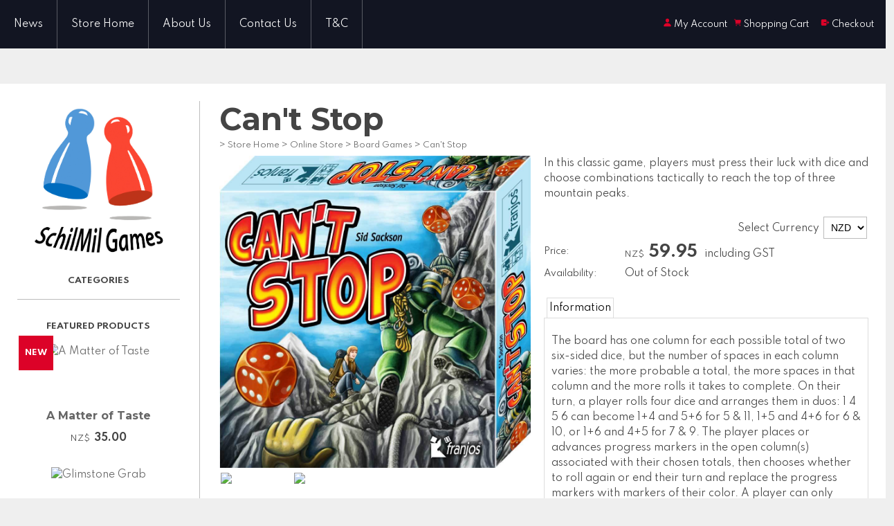

--- FILE ---
content_type: text/html;charset=UTF-8
request_url: https://www.schilmilgames.com/product/2378586
body_size: 7761
content:













<!DOCTYPE html PUBLIC "-//W3C//DTD XHTML 1.0 Transitional//EN" "https://www.w3.org/TR/xhtml1/DTD/xhtml1-transitional.dtd"> 
		
		

		<html lang="en">

<head>
<title>Can't Stop - SchilMil Games</title>

	

	  
	<meta name="robots" content="noindex"><!-- 999 -->  



<meta name="Description" content="In this classic game, players must press their luck with dice and choose combinations tactically to reach the top of three mountain peaks.  	Category: Board Games" />

	<meta name="Keywords" content="classic game players must press luck dice choose combinations tactically reach top three mountain peaks Board Games Products Stop CSTOP" />


	<meta http-equiv="Content-Type" content="text/html; charset=utf-8" />
	<meta name="generator" content="CMS Tool www.cms-tool.net" />
	<meta name="viewport" content="width=device-width, initial-scale=1">
	
		
		
	
	
	<link rel="canonical" href="https://schilmilgames.com/product/2378586" />

	
	<link rel="alternate" type="application/rss+xml" title="RSS 2.0" href="/page/news/rss.xml" />
		<link rel="alternate" type="text/xml" title="RSS .92" href="/page/news/rss.xml" />
		<link rel="alternate" type="application/atom+xml" title="Atom 0.3" href="/page/news/rss.xml" />











<link rel="preload" as="style" href="/uploads/js/cmscommon_core.css?ver=1764793977451"/><link type="text/css" rel="stylesheet" media="all" href="/uploads/js/cmscommon_core.css?ver=1764793977451"/>
	<link rel="preload" as="style" href="/uploads/js/cmscommon_core_mobile.css?ver=1760409706268"/><link type="text/css" rel="stylesheet" media="screen and (max-width: 640px)" href="/uploads/js/cmscommon_core_mobile.css?ver=1760409706268"/>

 	<link rel="preload" as="style" href="/uploads/js/cmscommon_ecommerce.css?ver=1759884157832"/><link type="text/css" rel="stylesheet" media="all" href="/uploads/js/cmscommon_ecommerce.css?ver=1759884157832"/>


 



<link type="text/css" rel="stylesheet" href="/css/publishedA.css?ver=1685438150778" media="all"/>



 




 


  

	
	
	<link rel="preload" as="script" href="//code.jquery.com/jquery-3.6.0.min.js"/>
	

	 
	<link rel="preload" as="script" href="/uploads/js/cmscommon_colorbox.js?ver=1678842460243"/>
		<link rel="preload" as="script" href="/uploads/js/cmscommon_core.js?ver=1765853974126"/>
		<link rel="preload" as="script" href="/uploads/js/cmscommon_clientside.js?ver=1754960540272"/>

	

	

	

	<!-- fb -->
	
	<link href="https://fonts.googleapis.com/css?family=Spartan:300:400,500|Montserrat:700" rel="stylesheet">

	<link rel="preload" as="script" href="/_scripts.js?ver=1598063061062"/>


	
	
	
	
<meta property="product:url" content="https://schilmilgames.com/product/2378586" /> 

			

			<meta property="og:url" content="https://schilmilgames.com/product/2378586"/>	                                                                  
			
			
				
			
			<meta property="og:type" content="product.item" />
			<meta property="og:title" content="Can't Stop"/>

			<meta property="og:site_name" content="SchilMil Games"/>
			<meta property="og:image" content="https://schilmilgames.com/images/582942/pid2378586/Cantstop-web.jpg"/>

			<meta property="product:price:amount" content="59.95"/>
				<meta property="product:price:currency" content="NZD"/>

			<meta property="og:description" content="In this classic game, players must press their luck with dice and choose combinations tactically to reach the top of three mountain peaks."/>
			<meta property="product:sku" content="CSTOP" /> 
				<meta property="product:retailer_item_id" content="CSTOP" />
			

			<meta property="product:availability" content="oos" />
			
			
			<meta property="product:condition" content="new" />
</head>













<body id="pageid582942" class="wgtid251 cmsTemplateA productViewBody productViewBodyB inCategory198386 inCategory203074   productHasNoVariations  productHasNoOptions  AvailabilityOutOfStock OutOfStock  cmsPublicViewer" data-uid="128398" data-cid="128398" data-page="582942" data-pid="2378586" data-categoryid="198386">



<div id=cmsBrowserTopFixed>
	<div id="cmsBrowserHeaderTools" class="cmsEditableTemplate cmsEditableWidgetsArea " >
	
	</div>  





	</div>
	
	
	

	<div class=cmsOuterContainer id="cmsTemplateOuterContainer" chunk="wgtdata/_templateA.html">

	<div class="is-wrapper"><div class="is-section is-section-header is-box is-section-auto">

        <div class="is-boxes">

            <div class="is-box-centered">
                <div class="is-container is-builder container is-content-maxwidth" id="contentareaGa81V" style="margin-top: 0px; margin-bottom: 0px; max-width: none;"><div class="wsb-template row clearfix templateHeader"><div class="column full "><div class="cmsEditableText" id="ws_template_header" chunk="/header.html"></div></div></div></div>
            </div>

        </div>

    </div>

<div class="is-section is-section-masthead is-box is-section-auto">

        <div class="is-boxes">

            <div class="is-box-centered">
                <div class="is-container is-builder container is-content-maxwidth" id="contentareadafbG" style="margin-top: 0px; margin-bottom: 0px; max-width: none; padding: 0px;"><div class="wsb-template row clearfix templateLogo mobile"><div class="column full"><div id="cmslogo" class="cmsEditableTemplate">
<a href="/"><img src="/images/embroidery_logo.jpg" border="0" alt="SchilMil Games" class="logo cmsLogoImg w1205 h1205"/></a>
</div></div></div><div class="wsb-template row clearfix templateHeader" style="margin-left: 0px; margin-right: 0px;"><div class="column full" style="display: flex;    justify-content: space-between;    padding: 0;    align-items: center;    height: 70px;">
<div class="desktop" style="    height: 100%;">
<div id=menu class=menu><ul id=nav class="nav navbar-nav"><li id="mbtn613744"><a href="/page/613744">News</a></li><li id="mbtn582936"><a accesskey="1" href="/store">Store Home</a></li><li id="mbtn613745"><a href="/about-us">About Us</a></li><li id="mbtn582943" class="dropdown hasubmenu"><a data-toggle="dropdown" accesskey="9" href="/page/582943" class="dropdown-toggle">Contact Us</a><ul class="submenu dropdown-menu"><li id="mbtn582940"><a href="/page/582940">Register</a></li><li id="mbtn582939"><a href="/page/582939">Subscribe</a></li></ul></li><li id="mbtn582938"><a href="/page/582938">T&C</a></li></ul></div></div><div id="searchsocial">
 <div id="cmsPageHeaderTopTools" class="cmsEditableTemplate cmsEditableWidgetsArea " >
	<div id="cmsShoppingCartTemplateLinks" align=right style="padding: 5px;">
        <a href="/page/582942/members/member-home.html" title="My Account" class="myaccount" ><ion-icon name="person"></ion-icon> <span>My Account</span></a> &nbsp; 
        
        <a href="/page/582942/shopping/cart/shopping-cart.html" title="Shopping Cart"  class="shoppingcart" ><ion-icon name="cart"></ion-icon> <span>Shopping Cart</span> <span id="wgtCartItemCount" class="wgtCartItemCount"></span></a> &nbsp; 
        <a href="/page/582942/shopping/cart/checkout-confirm.html" title="Checkout"  class="checkout" ><ion-icon name="exit"></ion-icon> <span>Checkout</span></a>
	</div>
	</div>  







</div><div id="mobbtn" class="mobile"><a href="#top"><i class="icon ion-navicon size-64"></i></a></div>
</div>
</div></div>
            </div>

        </div>

    </div>

<div class="is-section is-content is-box is-section-auto">
			<div class="is-boxes">
				<div class="is-box-centered ">
					<div class="is-container is-builder container cmsUsualWidth" id="contentareacWe2t" style=""><div class="row"><div class="column full">
<div id="container">
<div id="leftcolumn">
<div id="cmslogo" class="cmsEditableTemplate">
<a href="/"><img src="/images/embroidery_logo.jpg" border="0" alt="SchilMil Games" class="logo cmsLogoImg w1205 h1205"/></a>
</div> <div id=catmenu class=catmenu><ul id=catnav class=catnav></ul></div><span id="featuredcontent">

<div class="featuredproducts" ID="FeaturedProductsCombined" data-promote="Combined">
		
		<ul class=cmsList><li class="featuredProduct_ cmsFeaturedProduct cmsFeaturedProduct_NewItem   " data-pid="5831313" >
			
				<div class="featuredProduct cmsItem Product hasImage hasAdditionalImages"  id="Product5831313" pid="5831313">
					<div class="cmsItemPromoStamp hidden">New</div>
					<div class="featuredimage cmsImage"><a href="/product/a-matter-of-taste"><img src="https://webimages.cms-tool.net/128398/images-320x320/582942/pid5831313/AMOT_logo.png" border="0" alt="A Matter of Taste"/></a></div>
					
					<div class="fptitle cmsTitle"><a href="/product/a-matter-of-taste">A Matter of Taste</a></div>   

					<div class="fpprice cmsPrice"><div class="price mainPrice"><span class=ccyvalue><small class=ccySymbol>NZ$</small> <b class=value>35.00</b></span></div></div>
						
				</div>
			</li><li class="featuredProduct_ cmsFeaturedProduct cmsFeaturedProduct_HomePageNewProducts   " data-pid="5680354" >
			
				<div class="featuredProduct cmsItem Product hasImage hasAdditionalImages"  id="Product5680354" pid="5680354">
					<div class="cmsItemPromoStamp hidden">New</div>
					<div class="featuredimage cmsImage"><a href="/product/glimstone-grab"><img src="https://webimages.cms-tool.net/128398/images-320x320/582942/pid5680354/Glimstone_Grab.jpg" border="0" alt="Glimstone Grab"/></a></div>
					
					<div class="fptitle cmsTitle"><a href="/product/glimstone-grab">Glimstone Grab</a></div>   

					<div class="fpprice cmsPrice"><div class="price mainPrice"><span class=ccyvalue><small class=ccySymbol>NZ$</small> <b class=value>45.00</b></span></div></div>
						
				</div>
			</li><li class="featuredProduct_ cmsFeaturedProduct cmsFeaturedProduct_NewItem   " data-pid="5748619" >
			
				<div class="featuredProduct cmsItem Product hasImage hasAdditionalImages"  id="Product5748619" pid="5748619">
					<div class="cmsItemPromoStamp hidden">New</div>
					<div class="featuredimage cmsImage"><a href="/product/steam-power"><img src="https://webimages.cms-tool.net/128398/images-320x320/582942/pid5748619/SPower_box.webp" border="0" alt="Steam Power"/></a></div>
					
					<div class="fptitle cmsTitle"><a href="/product/steam-power">Steam Power</a></div>   

					<div class="fpprice cmsPrice"><div class="price mainPrice"><span class=ccyvalue><small class=ccySymbol>NZ$</small> <b class=value>85.00</b></span></div></div>
						
				</div>
			</li><li class="featuredProduct_ cmsFeaturedProduct cmsFeaturedProduct_NewItem   " data-pid="5748621" >
			
				<div class="featuredProduct cmsItem Product hasImage"  id="Product5748621" pid="5748621">
					<div class="cmsItemPromoStamp hidden">New</div>
					<div class="featuredimage cmsImage"><a href="/product/steam-power-additional-maps"><img src="https://webimages.cms-tool.net/128398/images-320x320/582942/pid5748621/SPower_map_pack.webp" border="0" alt="Steam Power additional maps"/></a></div>
					
					<div class="fptitle cmsTitle"><a href="/product/steam-power-additional-maps">Steam Power additional maps</a></div>   

					<div class="fpprice cmsPrice"><div class="price mainPrice"><span class=ccyvalue><small class=ccySymbol>NZ$</small> <b class=value>43.00</b></span></div></div>
						
				</div>
			</li><li class="featuredProduct_ cmsFeaturedProduct cmsFeaturedProduct_NewItem   " data-pid="5748618" >
			
				<div class="featuredProduct cmsItem Product hasImage hasAdditionalImages"  id="Product5748618" pid="5748618">
					<div class="cmsItemPromoStamp hidden">New</div>
					<div class="featuredimage cmsImage"><a href="/product/zero-to-hero"><img src="https://webimages.cms-tool.net/128398/images-320x320/582942/pid5748618/ZtoH_box.webp" border="0" alt="Zero to Hero"/></a></div>
					
					<div class="fptitle cmsTitle"><a href="/product/zero-to-hero">Zero to Hero</a></div>   

					<div class="fpprice cmsPrice"><div class="price mainPrice"><span class=ccyvalue><small class=ccySymbol>NZ$</small> <b class=value>33.00</b></span></div></div>
						
				</div>
			</li></ul></DIV></span>
</div>
<div id="maincolumn">
<div id="bannerwrap">
</div>
<div id="pagebannercontainer">
</div>
<div class="cleared">
</div>
<div id="maincontent">
<div id="heading">
<h1>
Can't Stop</h1>
</div>
				<div id="cmsPageHeaderToolsBelowHeading" class="cmsEditableTemplate cmsEditableWidgetsArea cmsUsualWidth" >
	<small class=breadcrumbtrail><span class="bcPrefix">&gt;</span> <a class=breadcrumblink href="/">Store Home</a> <span class="bcSeparator">&gt;</span> <a class=breadcrumblink href="/online-store">Online Store</a> <span class="bcSeparator">&gt;</span> <a class=breadcrumblink href="/category/198386">Board Games</a> <span class="bcSeparator">&gt;</span> <a class=breadcrumblink href="/product/2378586">Can't Stop</a> </small>
	</div>
		
		


		
		<div id="cmsPageContainer" pageid="582942" headingid="cmsProductHeading">

		
		
		 
		

		

		<div id="ContentCMS" accesskey="[" class="cmsUsualWidth ">


		


		<div class=productViewShoppingBasketInHeader>
		





<p align=right id=wgtSoftCart basketItemCount="0"></p>
	
<iframe NAME=buyiframe width=0 height=0 style="visibility:hidden"></iframe>







		</div>





		
		



		 
		

		 
		





		


		<div itemscope itemtype="http://schema.org/Product" class="productItemScope productVariantChangeWrapper" data-pid="2378586" id="Product2378586">

			<meta itemprop="name" content="Can't Stop" />
		    <meta itemprop="image" content="https://schilmilgames.com/images/582942/pid2378586/Cantstop-web.jpg" />
			<meta itemprop="description" content="In this classic game, players must press their luck with dice and choose combinations tactically to reach the top of three mountain peaks." />

			<meta  itemprop="sku" content="CSTOP" />
			
		    <div itemprop="brand" itemscope itemtype="https://schema.org/Brand">
				<meta itemprop="name" content="SchilMil Games" />
			</div>
			<meta  itemprop="mpn" content="CSTOP" />

			<meta  itemprop="category" content="Board Games,All Products" />

		 	<div itemprop="offers" itemscope itemtype="https://schema.org/Offer" >

					<meta itemprop="price" content="59.95" />
					<meta itemprop="priceCurrency" content="NZD" />
					<meta itemprop="priceValidUntil" content="2026-04-22" />
					<meta itemprop="url" content="https://schilmilgames.com/product/2378586" />

			        <link itemprop="itemCondition" href="https://schema.org/NewCondition" />
					
					<link itemprop="availability" href="https://schema.org/OutOfStock" />		
									
					
			    </div>
	
			


			



<div id="cmsProductSummary" class="cmsEditablePopup cmsProductSummary productSummaryHeader">

		
		
		
		

		

		<div class="imageAlignmentBlock leftAlignedImageBlock"><div class="zoomedphoto ">
			<a class="colorbox jqzoom_view" rel="colorbox" href="/images/582942/pid2378586/Cantstop-web.jpg" title="Can't Stop"><img src="/images/582942/pid2378586/Cantstop-web.jpg" border="0" alt="Can't Stop" class="img_product_view galleryView320" hspace="0" vspace="0" itemprop="image"/></a>
		</div>

	
<div class="imageBlockThumbs  productSummaryPhotoThumbs2 ">
			<ul class="list-style-3col testStylePhoto3col list-style-mobile-3col cmsPhotoThumbs2">

				

				<li class="cmsThumbAdditionalImage"><div class="cmsThumb"><a href="/images/582942/pid2378586/photos/CantStop_Box_BACK_2018.jpg" rel="colorbox"><img src="https://webimages.cms-tool.net/128398/images-320x320/582942/pid2378586/photos/CantStop_Box_BACK_2018.jpg" border="0" class="img_product_thumb additionalLinkedImage" width="320" height="320"/></a></div></li><li class="cmsThumbAdditionalImage"><div class="cmsThumb"><a href="/images/582942/pid2378586/photos/CantStop_web.jpg" rel="colorbox"><img src="https://webimages.cms-tool.net/128398/images-320x320/582942/pid2378586/photos/CantStop_web.jpg" border="0" class="img_product_thumb additionalLinkedImage" width="320" height="320"/></a></div></li>
			</ul>
		</div></div>


			<div class=productSummaryRightAlignedBlock style="overflow:hidden">
				<DIV class=productHeaderSummaryText itemprop="description">In this classic game, players must press their luck with dice and choose combinations tactically to reach the top of three mountain peaks.</DIV>
				
<a name="buy"></a>

<div class="formDIV productPriceTableDetailedWrapper">
<div class="productPriceTableDetailed cmsFormElements" data-image="/images/582942/pid2378586/Cantstop-web.jpg" >


	<FORM METHOD=GET ACTION="/product/2378586" NAME="selectCurrencyForm1">
		<input type=hidden name=nav value="ccy">
		<div align=right class=selectCurrency>
		Select Currency
		<select name="updatePricingForCurrency" class="" style="" onchange="this.form.submit()"><option VALUE="AUD">AUD</option><option VALUE="JPY">JPY</option><option VALUE="EUR">EUR</option><option VALUE="GBP">GBP</option><option VALUE="USD">USD</option><option VALUE="CAD">CAD</option><option SELECTED VALUE="NZD">NZD</option></select>
		</div>
	</FORM>


	<div class="cmsFormElement productPrice"><div class="cmsFormPrompt productPricePrompt">Price:</div><div class="cmsFormData productPricePrice"><small class=ccySymbol>NZ$</small> <b class=value>59.95</b><span class=GSTwording> including GST</span></div></div>

	


	

	

	
	
	

	

	
	   

	
		
		


	
	
	
	
	
	


	

		


	








	
	
<!-- p_stock_display = NONE +   -->


	  	<div class=cmsFormElement><div class=cmsFormPrompt><label>Availability:</label></div>
		<div class=cmsFormData><span class="outofstock p_outOfStockMessage">Out of Stock</span></div></div>

	


	



	


	


	






	


</div>
</div>




				
				
 
























 


 













  




 





	



  

 









                      



<div id="product-moreinfo" class="productTabs productTabsHorizontal">
			<ul id="productTabUL"><li class="productTabLI"><a class="productTabAactive productTabActive" id="prd_info" href="#nogo">Information</a></li></ul>
			<div class="productTabContent  productTabContentActive" id="prd_info_div">
			<h3 class="printTabHeading" style="display:none">Information</h3>
			
			<p>The board has one column for each possible total of two six-sided dice, but the number of spaces in each column varies: the more probable a total, the more spaces in that column and the more rolls it takes to complete. On their turn, a player rolls four dice and arranges them in duos: 1 4 5 6 can become 1+4 and 5+6 for 5 &amp; 11, 1+5 and 4+6 for 6 &amp; 10, or 1+6 and 4+5 for 7 &amp; 9. The player places or advances progress markers in the open column(s) associated with their chosen totals, then chooses whether to roll again or end their turn and replace the progress markers with markers of their color. A player can only advance three different columns in a turn and cannot advance a column which any player has closed out by reaching the end space; if a roll doesn't result in any legal plays, the turn ends with that turn's progress lost.</p>
						
		</div>
		</div>
		<!-- end product-moreinfo -->
		
		



				
			</div>

		



		
		
		
		
		
		
		
		
		
		
		
		
		<div style="clear:both"></div>


		  




	</div>

			


			

			
			
			


		  
			


			

 
			
			
			


			<div style="clear:both"></div>


			

			





			
				
		</div><!-- end item scope -->

		

				
		


		
		
		  





		<p class=cmsViewProductPageContinueLinks>
			<a class=cmsViewCartOnProductView href="/page/582942/shopping/cart/shopping-cart.html">View your shopping basket</a> 
			<span class=browseOtherItems>or <a href="/category/198386">Browse other items in Board Games</a>.</span>
			</p>



		
		



		
		 
		

		


		

		

		




		

</div><!-- End ContentCMS-->



</div><!-- End cmsPageContainer-->





<div id="cmsPageFooterTools" class="cmsEditableTemplate cmsEditableWidgetsArea cmsUsualWidth" >
	
	</div>  



















 
  
<div id="viewcart" class="cmsUsualWidth">
<div id=cmsViewCartLink class='cartSummaryLink'></div></div>
</div>
</div>
<!--end maincolumn content-->
<div class="cleared">
</div>
</div>
</div>
</div></div>
				</div>
			</div>
		</div>

<div class="is-section is-min-margin is-box">

        <div class="is-boxes">

            <div class="is-box-centered">
                <div class="is-container is-builder container cmsUsualWidth" id="contentareaOUuE7" style="margin-top: 0px; margin-bottom: 0px;"><div class="wsb-template row clearfix templateFooter"><div class="column full "><div class="cmsEditableText containsContentBox " id="ws_template_footer" chunk="/footer.html"><div class="is-wrapper"><div class="is-section is-box is-section-auto is-bg-dark is-light-text"><div class="is-overlay"><div class="is-overlay-bg" style="display: none;"></div><div class="is-overlay-content"></div><div class="is-overlay-color" style="display: none;"></div></div>
		  <div class="is-boxes">
			<div class="is-box-centered ">
			  <div class="is-container is-builder container cmsUsualWidth" id="contentareafPw1s" style="padding-left: 2rem; padding-right: 2rem; margin-top: 40px; margin-bottom: 40px;"><div class="row clearfix">
    <div class="column third">
        <h3>SchilMil Games Ltd.<br></h3>
        <p>11 Peregrine Place, Birkenhead 0626 Auckland, New Zealand<br></p>
        <p>&nbsp; <ion-icon name="call" class="md hydrated size-18" role="img" aria-label="call" style="vertical-align: middle;"></ion-icon>+64 09 480 7010
        </p>
        <p>
            <ion-icon name="mail" class="size-18 md hydrated" role="img" aria-label="mail" style="vertical-align: middle;"></ion-icon>
            &nbsp; <a href="mailto:sales@schilmilgames.com" title="" target="_blank" style="">Email Amanda</a>
        </p>
        <p>
            <ion-icon name="logo-facebook" class="size-18 md hydrated" role="img" aria-label="mail" style="vertical-align: middle;"></ion-icon>
            &nbsp; <a href="https://www.facebook.com/schilmilgames" title="" target="_blank" style="">facebook.com/schilmil</a>
        </p>
		 <p>
            <ion-icon name="logo-instagram" class="size-18 md hydrated" role="img" aria-label="mail" style="vertical-align: middle;"></ion-icon>
            &nbsp; <a href="https://instagram.com/schilmil" title="" target="_blank" style="">instagram.com/schilmil</a>
        </p>
    </div>
    <div class="column fifth">
        <h3>EXPLORE</h3>
        <p><a href="/page/582942" title="" target="" style="">PRODUCT SEARCH</a></p><p><a href="https://boardgamegeek.com/boardgamepublisher/22515/schilmil-games-ltd" target="_blank">BOARDGAMEGEEK</a><br></p>
        <p><a href="/page/582943" title="" target="" style="">CONTACT US</a></p>
        <p><a href="/page/582938" title="" target="" style="">TERMS AND CONDITIONS</a></p>
    </div>
    <div class="column fifth">
        <h3>MEMBERS</h3>
        <p><a href="/page/582944" title="" target="" style="">ACCOUNT SIGN IN</a></p>
    </div><div class="column fourth">
        <h3>GRIST FROM THE SCHILMIL<br></h3>
        <p><div id="mc_embed_signup"><form name="mc-embedded-subscribe-form" method="post" action="http://schilmilgames.us4.list-manage.com/subscribe/post?u=3395f1c1481e78bc19bbec7b0&amp;id=0ef29831bd" id="mc-embedded-subscribe-form" target="_blank"><label for="mce-EMAIL">Subscribe to our newsletter.</label><br /> <input id="mce-EMAIL" class="email" type="email" name="EMAIL" value="" /><br /> <input id="SIGNUP" type="hidden" name="SIGNUP" value="Blog" />
<p></p>
<div class="clear"><input id="mc-embedded-subscribe" class="button" type="submit" name="subscribe" value="Subscribe" /></div>
</form></div>
<br></p>
    </div>
</div></div>
			</div>
      </div>
    </div>

</div></div></div></div><div class="wsb-template row clearfix templateSocialIcons" style="padding-top: 12px;"><div class="column full"><div style="text-align: center;"><div class="socialmediaicons">
  
 
	
	<a rel="nofollow" target="socialiconTarget" href="https://www.facebook.com/schilmilgames" class="socialmediaicon a-logo-facebook" title="Connect with us: Facebook https://www.facebook.com/schilmilgames"><ion-icon name="logo-facebook" style="background-color: rgb(59, 89, 152) ;"></ion-icon></a>


 
	<a rel="nofollow" target="socialiconTarget" href="https://www.twitter.com/SchilMil" class="socialmediaicon a-logo-twitter" title="Connect with us: Twitter SchilMil"><ion-icon name="logo-twitter" style="background-color: rgb(29, 161, 242) ;"></ion-icon></a>


 
	

	
	
	
	
	
	
	
	
	

	<a rel="nofollow" target="socialiconTarget" href="/page/news/rss.xml" class="socialmediaicon cmsSocialIconRSS hidden a-logo-rss" title="View RSS Feed (only for RSS readers)"><ion-icon name="logo-rss" style="background-color: #f8991d; ;"></ion-icon></a>

	<a rel="nofollow" target="socialiconTarget" href="/page/members/subscribe-ajax.html" class="socialmediaicon colorbox cmsSocialIconSubscribe a-mail" title=""><ion-icon name="mail" style="background-color: #e8c63e; ;"></ion-icon></a>

	
	
	
	
</div> 


</div></div></div>
    
    <div class="wsb-template row clearfix templateFooter templateCopyright"><div class="column full ">


<table width="100%">
	<tr>
		<td align="center">	


			<p align="center">
				<small class="copyright">
					&copy; Copyright <a class="copyright" target="_top" href="https://schilmilgames.com" style="text-decoration:none;">SchilMil Games</a> 
					- <a class="copyright siteMapLink" href="/page/search/sitemap.html">Site map</a>
					<br />
					Phone: 09 480 7010 
					Auckland 
					 
					New Zealand
				</small>
			</p>
			 

			<p align="center"><small class="copyright"><a href="https://www.websitebuilder.nz" style="text-decoration:none;">Website Builder - Website World</a></small></p>
			


		</td>
	</tr>
</table>




</div></div></div>
            </div>

        </div>

    </div>

<div class="is-section is-mobile-menu is-box is-section-auto"> 
  <div class="is-overlay"> 
   <div class="is-overlay-color" style="display: block; "></div> 
   <div class="is-overlay-bg" style="display: block;"></div> 
  </div> 
  <div class="is-boxes" style="   position: relative; "> 
   <div class="is-boxd dis-opacity-100 " style=""> 
    <div class="is-container is-builder is-content-800 container" id="contentarea4iSB9" style="padding: 5%;"><div class="row clearfix"> 
      <div class="column right">
        &nbsp; 
       <a id="mobbtnx" class="mobile"><i class="icon ion-close size-64"></i></a> 
       <p><br></p> 
      </div> 
     </div> 
     <div class="wsb-template row clearfix "> 
      <div class="column full mobilemenucontainer"> 
       <a href="/page/search/sitemap.html" title="" target="" style="">Menu Sitemap</a> 
      </div> 
     </div> 
     <div class="wsb-template row clearfix "> 
      <div class="column full mobilecatmenucontainer"> 
       <a href="/shopping.html" title="" target=""> Categories</a> 
      </div> 
     </div> 
     <div class="wsb-template row clearfix templateSocialIcons"> 
      <div class="column full"> 
       <div> 
        <br> 
       </div> 
       <p> <div class="socialmediaicons">
  
 
	
	<a rel="nofollow" target="socialiconTarget" href="https://www.facebook.com/schilmilgames" class="socialmediaicon a-logo-facebook" title="Connect with us: Facebook https://www.facebook.com/schilmilgames"><ion-icon name="logo-facebook" style="background-color: rgb(59, 89, 152) ;"></ion-icon></a>


 
	<a rel="nofollow" target="socialiconTarget" href="https://www.twitter.com/SchilMil" class="socialmediaicon a-logo-twitter" title="Connect with us: Twitter SchilMil"><ion-icon name="logo-twitter" style="background-color: rgb(29, 161, 242) ;"></ion-icon></a>


 
	

	
	
	
	
	
	
	
	
	

	<a rel="nofollow" target="socialiconTarget" href="/page/news/rss.xml" class="socialmediaicon cmsSocialIconRSS hidden a-logo-rss" title="View RSS Feed (only for RSS readers)"><ion-icon name="logo-rss" style="background-color: #f8991d; ;"></ion-icon></a>

	<a rel="nofollow" target="socialiconTarget" href="/page/members/subscribe-ajax.html" class="socialmediaicon colorbox cmsSocialIconSubscribe a-mail" title=""><ion-icon name="mail" style="background-color: #e8c63e; ;"></ion-icon></a>

	
	
	
	
</div> 


 </p> 
      </div> 
     </div> 
     <div class="wsb-template row clearfix templateSearchFormShort"> 
      <div class="column  full" style="margin-bottom:28px; display:block;">
        
<div class="searchFormDiv">
		<form method="get" class="cmsSearchWidget " name="searchform" action="/page/582942/search/search-results.html">
			<input name="search_keywords" accesskey="3" size="10" value="" class="searchtoykeywords verticalAlignMiddle" />
			<button type="submit" value="Search" class="searchtoysubmit verticalAlignMiddle" ><span class=" material-icons">search</span></button>
		</form>
	</div>
 
      </div> 
     </div></div> 
   </div> 
  </div> 
 </div>

</div>
	 
		



		</div><!-- cms outer wrap -->


		

		



		
		
		<div id=cmsBrowserBottomFixed>
			<div id="cmsBrowserFooterTools" class="cmsEditableTemplate cmsEditableWidgetsArea " >
	
	</div>  





		</div>
			
			
				
				

						
	<script type="text/javascript">var dynamicURL='/product/2378586';var cid=128398;var page=582942;</script><script type="text/javascript" src="//code.jquery.com/jquery-3.6.0.min.js"></script><script type="text/javascript" src="/uploads/js/cmscommon_colorbox.js?ver=1678842460243"></script><script type="text/javascript" src="/uploads/js/cmscommon_core.js?ver=1765853974126"></script><script type="text/javascript" src="/uploads/js/cmscommon_clientside.js?ver=1754960540272"></script><script type="text/javascript" src="/_scripts.js?ver=1598063061062"></script><script>
			updateWgtCart('',0);
		</script><script>
			jQuery('.productTabLI a').click(function(e){
				e.preventDefault();
				jQuery('.productTabContent').css('display', 'none');
				jQuery('.productTabLI a').removeClass('productTabAactive');
				jQuery(this).addClass('productTabAactive');
				var tabID = jQuery(this).attr('id');
				jQuery('#'+tabID+'_div').css('display', 'block');
			});
		</script><script type="application/ld+json" class="cmsSchemaGraph">
{"offers":{"seller":{"@id":"https://schilmilgames.com#organization"},"priceValidUntil":"2027-01-22T07:38:21+1300","priceCurrency":"NZD","shippingDetails":{"@type":"OfferShippingDetails","weight":{"@type":"QuantitativeValue","unitCode":"g","value":900}},"@type":"Offer","price":"59.95","availability":"https://schema.org/SoldOut","url":"https://schilmilgames.com/product/2378586","itemCondition":"https://schema.org/NewCondition"},"image":"https://schilmilgames.com/images/582942/pid2378586/Cantstop-web.jpg","@type":"Product","name":"Can't Stop","description":"In this classic game, players must press their luck with dice and choose combinations tactically to reach the top of three mountain peaks.","mpn":"CSTOP","sku":"CSTOP","category":"Board Games,All Products","@context":"https://schema.org","brand":{"@type":"Brand","name":"SchilMil Games"},"url":"https://schilmilgames.com/product/2378586"}
</script>
<link href="//fonts.googleapis.com/css?family=Montserrat:400,700&display=swap" rel="stylesheet" type="text/css"><link href="//fonts.googleapis.com/css?family=Spartan:300,400,600,700,900&display=swap" rel="stylesheet" type="text/css"><link type="text/css" rel="stylesheet" href="https://fonts.googleapis.com/icon?family=Material+Icons"  media="all" />
<link type="text/css" rel="stylesheet" href="//code.ionicframework.com/ionicons/2.0.1/css/ionicons.min.css"  media="screen" />
<script type="module" defer async src="/uploads/shared/js/ionicons/dist/ionicons/ionicons.js"></script>
<script type="module" defer async src="/uploads/shared/js/ionicons/dist/ionicons/ionicons.esm.js"></script>
</body>
	</html>


<!--r21,u3621109,c128398,p582942,w251,t128264,m903,s201-->


 

--- FILE ---
content_type: text/css
request_url: https://www.schilmilgames.com/css/publishedA.css?ver=1685438150778
body_size: 5566
content:
body {background-color:#efefef ;}
body,
.cmsDefaultTextLogo a,
.cmsDefaultTextLogo a:link,
.copyright, a.copyright, .copyright a,
a.copyright:link {color:#444 ;}
body.cmsPopup {background-color:white ;background-image:none;padding:2%;box-sizing:border-box;}
body.cmsPopup {background-color:white ;}
.btn.btn-primary, .btn-primary {background-color:#dc0228 ;}
.btn.btn-primary:hover {background-color:#999;}
.cmsDefaultTextLogo a, .cmsDefaultTextLogo a:link {color:#dc0228 ;}
.btn.btn-primary, .btn-primary {background-color:#dc0228 ;}
.btn.btn-primary, .btn-primary {background-color:#dc0228 ;}
.btn.btn-primary, .btn-primary {color:white ;}
.btn.btn-primary, .btn-primary {color:white ;}
body {margin:0px;padding:0px;}
html {box-sizing:border-box;font-size:12px;}
*, *:before, *:after {box-sizing:inherit;}
body {padding:0;margin:0;}
div.is-wrapper>div {-webkit-transition:none;-moz-transition:none;-ms-transition:none;-o-transition:none;transition:none;}
div.is-wrapper{height:auto;}
#mobmenu{padding:50px 25px;-webkit-transition:left 0.5s ease-in-out;-moz-transition:left 0.5s ease-in-out;-o-transition:left 0.5s ease-in-out;transition:left 0.5s ease-in-out;background-color:#303340;background-color:#121522;z-index:2000;}
.viewCartIcon{display:none;}
#bannerwrap {position:relative;}
#bannerwrap .cycle-prev {left:0;}
#bannerwrap:hover .cycle-prev {left:1%;opacity:0.8;}
#bannerwrap .cycle-next {right:0;}
#bannerwrap:hover .cycle-next {right:1%;opacity:0.8;}
.cycle-prev,.cycle-next {opacity:0;height:50px;width:50px;font-size:40px;line-height:50px;color:#666;color:#dc0228;cursor:pointer;position:absolute;top:50%;margin-top:-25px;z-index:99999;left:2%;text-align:center;-webkit-transition:all 300ms ease-in-out;-moz-transition:all 300ms ease-in-out;-o-transition:all 300ms ease-in-out;-ms-transition:all 300ms ease-in-out;transition:all 300ms ease-in-out;display:table;}
.cycle-next {left:inherit;right:2%;}
.cycle-prev:before,.cycle-next:before {font-family:"Ionicons";content:"\f124";line-height:50px;}
.cycle-next:before {content:"\f125";}
.cycle-prev:hover,.cycle-next:hover {background-color:white;}
#cmsBannerSlideDiv .cycle-pager{display:block;font-size:40px;line-height:20px;position:absolute;bottom:10px;z-index:1000;text-align:center;width:100%;}
.cycle-pager span {cursor:pointer;}
.cycle-pager span:hover {color:white;}
.cycle-pager span.cycle-pager-active {color:#dc0228;color:#666;}
@media only screen and (max-width :650px){#cmsBannerSlideDiv .cycle-pager,.cycle-prev,.cycle-next{display:none;}
}
#cmsCycle2 img{display:none;}
#cmsCycle2 img:first-child{display:block;}
#cmsAltBanner,#cmsAltBanner .row{background-color:white;background-color:;}
#cmsAltBanner .row .column.imgCol{padding:0;}
#cmsAltBanner .row .column.imgCol figcaption {padding:0 1rem;}
.cmsFormElements {margin:1% 0;}
.cmsFormElement, .cmsFormSubmitRow {display:flex;margin:1% 0;}
.cmsFormPrompt, .cmsFormActions, .cmsFormDataNoPrompt {flex:1;}
.cmsFormData, .cmsFormOptions{flex:3 }
.cmsFormData input, .cmsFormData select, .cmsFormData textarea, .cmsFormDataNoPrompt textarea {width:100%;margin-left:0;margin-right:0;}
.socialmediaicons ion-icon,.socialmediaicons i.icon {width:24px;font-size:16px;height:24px;padding:5px;background:none!important;color:#666;color:#dc0228;}
.socialmediaicons i.icon {height:34px;width:34px;font-size:22px;}
div.is-container{padding:0;}
.cmsHomePage .breadcrumbtrail{display:none;}
.is-content{z-index:1;}
#searchsocial{margin-right:1rem;}
a{color:#dc0228;color:#666;text-decoration:none;}
a:hover{color:#444;color:#dc0228;}
h1{color:;font-size:3.2em;line-height:1.0em;}
h2{color:;}
h3,h4{color:;}
input[type=submit].buybutton, input[type=submit].btnAddToShoppingBasket, input[type=submit].shoppingbasketcheckoutbutton,input[type=submit].checkoutsubmitorder {font-size:120%!important;padding:4px 15px;margin:2px;}
input, select {font-size:100%;border:1px solid #BCBCBC;background-color:white;margin:2px;padding:6px;}
textarea {font-size:100%;border:1px solid #BCBCBC;background-color:white;padding:4px;}
input[type=text]{text-indent:0px;}
input[type=submit],input[type=button]{background-color:#dc0228;background-color:#666;color:white;border:0px;height:auto;padding:4px 10px;cursor:pointer;}
input:hover[type=submit]{background-color:#dc0228;background-color:#444;height:auto;}
.btn.btn-primary, .cmsItem a.moreInfo, .cmsMoreInfo, .cmsNavButtons a{background-color:#dc0228;background-color:#666;color:white;}
.btn.btn-primary:hover, .cmsItem a.moreInfo:hover, .cmsMoreInfo:hover, .cmsNavButtons a:hover{background-color:#303340;background-color:#dc0228;color:white;border-color:#303340;border-color:#dc0228;}
hr {color:#BCBCBC;background-color:#BCBCBC;height:1px;border:none;padding:0;margin:2px 0px 2px 0px;}
#mobbtn {display:inline-block;height:24px;position:absolute;top:10px;right:10px;}
#mobbtnx{position:absolute;right:12px;top:12px;}
#mobbtn A,#mobbtn A:active, #mobbtn A:hover,#mobbtnx A,#mobbtnx A:active, #mobbtnx A:hover {background-color:#999;background-color:#121522;background-color:#dc0228;color:white !important;padding:4px 8px;z-index:10000000;cursor:pointer;display:block;}
@media (min-width:561px){.desktop{display:block;}
.mobile{display:none!important;}
}
@media (max-width:560px){div.is-content{display:block;margin-top:0!important;}
div#maincolumn {overflow-x:visible;}
body .featuredproducts li {width:100%;}
div#rightcolumn {padding-left:0;margin-left:0;border-left:0px solid #BCBCBC;margin-bottom:25px;}
div.categories #container {display:block!important;}
div.imageAlignmentBlock,leftAlignedImageBlock,div#cmsProductSummary .rightAlignedImageBlock {margin-left:0;margin-right:0;width:100%;float:none;max-width:none;}
#cmsProductSummary #productBuyForm .cmsFormPrompt + div{width:75%;}
#cmsPageHeaderToolsBelowHeading .breadcrumbtrail{margin-bottom:1rem;}
#moblogo{display:none;}
#mobmenu{position:absolute;width:85%;left:100%;padding:40px 8%;top:0;bottom:0;-webkit-transition:left 0.5s ease-in-out;-moz-transition:left 0.5s ease-in-out;-o-transition:left 0.5s ease-in-out;transition:left 0.5s ease-in-out;}
#mobmenu #menu ul ul li:hover,#mobmenu #menu li:hover>a,#mobmenu #menu a:hover,#mobmenu #menu a,#mobmenu #menu li{background:none!important;}
#mobmenu.mobile{visibility:visible;display:block;opacity:1;}
#mobmenu #menu{background:none;float:none;padding-bottom:40px;}
#mobmenu #menu li {float:none!important;clear:both!important;display:block;padding:0;margin:0;text-align:left;border:none;}
#mobmenu #menu li a{border:0;margin:0;padding:0;font-size:14px;text-decoration:none;line-height:2em;}
#mobmenu #menu li a.menuactive,#mobmenu #menu li.menuliactive a.menuactive, #mobmenu #menu li.menuliparentactive a {text-decoration:none;color:#dc0228;}
#mobmenu #menu ul ul li a{font-size:12px;}
#mobmenu #menu ul ul ul li a{padding-left:20px;}
#mobmenu #menu ul ul{width:100%;margin:0;padding:0;position:relative;display:block;left:0;border:none;background:none;}
#mobmenu #menu ul ul ul{}
#mobmenu #menu li li:hover ul {left:0 !important;}
#mobmenu #menu > ul > li {height:auto;}
.active #mobmenu {left:15%;}
#mobmenu #catmenu #catnav{border-top:1px solid #BCBCBC;padding:1.2em 0;}
#mobmenu #catmenu #catnav ul{display:block;}
#mobmenu #catmenu li{border:none;}
#mobmenu #catmenu li a{font-size:20px;color:white;}
#mobmenu #catmenu ul li a{font-size:18px;}
#mobmenu #catnav:before {color:#dc0228;}
#mobmenu #catmenu li.catmenuli-active > a,#mobmenu #catmenu li.catmenu-active > a,#mobmenu #catmenu li.catmenu-parentactive > a,#mobmenu #catmenu li.selectedCategoryPath > a{color:#dc0228;font-weight:700;}
body #cmsPageHeaderTopTools{text-align:center;vertical-align:middle;}
#cmsPageHeaderTopTools .toyTable a ion-icon,#cmsPageHeaderTopTools .toyTable a i.icon{color:#dc0228!important;background:white!important;height:24px;width:24px;font-size:20px;}
.templateLogo.mobile{padding:10px 60px;text-align:center;}
body #searchsocial{display:block;width:100%;}
body #searchsocial .searchtoykeywords{display:none;}
body #cmsPageHeaderTopTools a{color:#444;}
.cmsFormElement, .cmsFormSubmitRow {flex-wrap:wrap;}
body .is-section-masthead {flex-direction:column;background:white!important;position:relative;padding-bottom:0.5rem;}
.breadcrumbtrail{text-align:center;display:inline-block;width:100%;}
#heading,#searchsocial {text-align:center;}
#heading{margin-bottom:0.5rem;}
.is-section-masthead #searchsocial input {height:32px;}
.is-section-masthead #searchsocial .socialmediaicons a{}
.is-section-masthead #searchsocial .socialmediaicons a.viewcartpopup{display:inline-block;}
#leftcolumn{display:none;}
.is-section-masthead #menulogo{display:block;}
.is-section-masthead #menulogo #minlogo {display:block;}
.is-section-masthead #minlogo #cmslogo b {font-size:3rem;}
body .is-section-masthead #minlogo img.logo {height:auto;}
.is-section-masthead #minlogo #cmslogo .cmsDefaultTextLogo {padding:16px 80px 16px 16px;text-align:left;}
body #infoandlogin {padding:0;}
.cmsOuterContainer{width:100%;overflow-x:hidden;}
.list-style-3col li,.list-style-4col li,.list-style-5col li,.list-style-6col li{width:100%;}
.column.third,column.half,column.twothirds,.column.fourth{width:100%;margin:10px 0;display:block;}
.desktop{display:none!important;}
.mobile{display:block;}
table{width:100%!important;}
table img{height:auto;}
.productslist .cmsItem .cmsPriceAndEnquiry,.productslist .cmsItem .cmsTitleAndText,.productslist .cmsItem .cmsImage{width:100%;text-align:center;}
.productslist li{margin:20px 0;}
.productslist li .cmsTitle{margin-top:20px;}
.floatLeft75PC,.floatRight25PC,.floatLeft66PC,.floatRight33PC {margin:10px 0;float:none;width:100%;}
.cmsItem .floatRight img {width:100%;}
.cmsBlogList .cmsItemLI{margin-bottom:30px;}
}
h1,h2,h3,h4,h5,h6{font-weight:600;}
.cleared {clear:both;margin:0;padding:0;border:none;font-size:1px;}
.cmsOuterContainer{margin:0 auto 0;position:relative;}
#cmsPageBannerSlideDiv img{width:100%;}
#container{background-color:white;}
div.is-content{margin-top:4vW;}
.is-section-masthead{display:flex;justify-content:space-between;background-color:#dc0228;background-color:#121522;position:fixed;position:-webkit-sticky;position:sticky;top:0;min-height:70px;width:100%;z-index:1024;}
.ineditor .is-section-masthead{position:relative;z-index:auto;display:block;}
#minlogo{display:none;padding:0;margin:auto;flex-shrink:0;}
#minlogo #cmslogo .cmsDefaultTextLogo {width:100%;margin:0;font-weight:bolder;text-align:center;}
#minlogo #cmslogo b {font-size:2.0em;line-height:1.0em !important;font-weight:normal;}
.is-section-masthead #minlogo img.logo {height:32px;display:block;max-height:300px;}
.fixedHeader #minlogo{display:inline-block;}
#menulogo{display:flex;}
#menulogo #menu{display:inline-block;}
#menulogo #mainmenu{display:flex;align-items:flex-end;}
#cmsPageHeaderTopTools{display:inline-block;font-size:90%;}
#cmsPageHeaderTopTools a{color:white;}
#cmsPageHeaderTopTools #cmsShoppingCartTemplateLinks a ion-icon,#cmsPageHeaderTopTools #cmsShoppingCartTemplateLinks a i.icon{color:#dc0228;}
#cmsPageHeaderTopTools #wgtCartItemCount{padding:0 4px;}
#searchsocial{position:relative;display:flex;align-items:center}
#searchsocial input{height:32px;background-color:#dc0228;background-color:#121522;color:white;color:white;border:1px solid #BCBCBC;}
#searchsocial #cmsTemplateLoginFormArea,#searchsocial .socialmediaicons,#searchsocial .searchFormDiv{display:inline-block;vertical-align:middle;}
#searchsocial .searchtoysubmit{display:none;}
#searchsocial .toysLoginButton{text-transform:uppercase;}
#cartcounter{color:#dc0228;display:inline-block;padding:0 8px 2px 4px;vertical-align:middle;}
#cartcounter i.icon{display:inline-block;width:26px;font-size:22px;padding:5px 0;box-sizing:border-box;height:26px;color:#dc0228;}
#cmslogo .logo{margin:auto;}
#cmslogo b, #cmslogo strong{color:!important;font-size:4rem;font-size:4.5vW;line-height:1.0em !important;font-weight:normal;}
#leftcolumn #cmslogo .cmsDefaultTextLogo {max-width:340px;margin:0;width:100%;background-color:#dc0228;height:0;padding-top:100%;position:relative;}
#leftcolumn #cmslogo .cmsDefaultTextLogo b{display:flex;justify-content:center;align-items:center;position:absolute;top:0;height:100%;width:100%;left:0;text-align:center;}
#leftcolumn #cmslogo .cmsDefaultTextLogo a{color:white;}
.cmsUsualWidth{max-width:1400px;margin-left:auto;margin-right:auto;}
#container{max-width:1400px;text-align:left;margin:auto;display:flex;flex-wrap:wrap;padding:25px 25px 0;}
#infoandlogin {width:100%;padding-top:45px;padding-bottom:25px;}
#breadcrumb{text-align:center;}
.cmsTemplateB .breadcrumbtrail{display:none;}
#leftcolumn{flex:1;padding-right:2em;margin-right:2em;border-right:1px solid #BCBCBC;margin-bottom:25px;}
#maincolumn{flex:4;padding-bottom:50px;overflow-x:hidden;}
#maincontent{position:relative;}
#ContentCMS{margin:0 0 20px;}
#ContentCMS table {border-collapse:collapse;}
#heading h1{line-height:1.2em;margin:0;padding:0;}
#footer,#copyright{width:100%;background-color:#dc0228;background-color:#121522;background-color:#303340;color:white;}
#footer a,#copyright a{color:white;}
#footer a:hover,#copyright a:hover{text-decoration:underline;}
#footer p,#copyright .copyright{color:white;}
.cmsPriceAndEnquiry {font-size:100%!important;padding-top:15px;}
.cmsPrice{line-height:2.4em!important;}
.cmsPageList, .CategoryList, .ProductList {padding:5px 0;}
form[name=productSearchForm]{margin-bottom:20px;}
.shoppingbasketcheckoutbutton{margin:20px 0;}
.formDIV{margin:20px 0;}
table.prdthumbs{border-spacing:0px;}
table.prdthumbs td{padding:4px 4px 4px 0;vertical-align:top;}
.productlistprice b, .productlisttdprice b,.productPricePrice b{font-size:160%;line-height:1.2;}
#viewcart #cmsViewCartLink {padding-top:20px;}
.viewCartLink:before {font-family:"Ionicons";content:"\f370";padding-right:10px;color:#dc0228;color:#666 ;display:inline-block;font-size:22px;text-align:left;left:0;}
#viewcart .viewCartIcon{display:none;}
.cmsFormElements {margin:1% 0;}
.cmsFormElement, .cmsFormSubmitRow {display:flex;margin:1% 0;}
.cmsFormPrompt, .cmsFormActions, .cmsFormDataNoPrompt {flex:1;}
.cmsFormData, .cmsFormOptions{flex:3 }
.cmsFormData input, .cmsFormData select, .cmsFormData textarea, .cmsFormDataNoPrompt textarea {width:100%;margin-left:0;margin-right:0;}
#cboxContent{line-height:1.6em;}
#cboxContent input[type=submit]{}
#cboxWrapper A:visited,#cboxWrapper A:link,#cboxContent a{color:#282827;color:#dc0228;color:#666;}
#cboxContent .shoppingbasket td{padding:0;}
.basketSummaryLineItems {border-top:1px dotted #BCBCBC;}
.basketSummaryLineItems ul li {border-bottom:1px dotted #BCBCBC;}
#featuredcontent #FeaturedProductsCombined:before,#catnav:before{content:"Featured Products";text-transform:uppercase;font-size:12px;text-align:center;display:block;margin-top:1.2em;font-weight:700;}
#catnav:before{content:"Categories";margin-bottom:1.2em;}
#featuredcontent .featuredproducts{clear:both;overflow:auto;border-bottom:1px solid #BCBCBC;}
#featuredcontent .featuredproducts a{position:relative;display:block;}
#featuredcontent h2{text-align:center;}
#featuredcontent li .heading{font-size:80%;text-transform:uppercase;}
.featuredproducts li{position:relative;}
#featuredcontent .promoicon,.featuredProductStamp_On_Sale,.featuredProductStamp_New_Item,.featuredProductStamp_Best_Seller,.cmsFeaturedProduct .cmsImage:before{display:block;position:absolute;left:0;top:0;z-index:100;height:50px;width:50px;line-height:50px;text-transform:uppercase;border-radius:0px;color:#fff;background-color:#666;background-color:#dc0228;opacity:1;font-size:12px;font-weight:700;}
.cmsFeaturedProduct_NewItem .cmsImage:before{content:"NEW";}
.cmsFeaturedProduct_BestSeller .cmsImage:before{content:"HOT";}
#featuredcontent .featuredimage{min-height:83px;}
#featuredcontent .featuredproducts{}
#featuredcontent .featuredproducts ul img {}
#featuredcontent .featuredproducts ul .fptitle{margin-top:0.6em;}
#featuredcontent .fpprice{color:#444;}
#featuredcontent .featuredproducts ul li:nth-child(3n+3){border-right:0px solid #a8a8a8;}
.fptitle {font-size:0.9em;}
.newslistitemtitle,.cmsTitle,.bloglistitemtitle{font-size:16px;}
.newslistitemtitle,.cmsTitle b,.bloglistitemtitle b,.newslistitemtitle strong,.bloglistitemtitle strong,.bloglistitemtitle{}
.cmsItem .cmsText {font-size:12px;}
.cmsFormPrompt {font-size:90%;}
.featuredproducts ul {font-family:inherit!important;}
.list-style-3col .cmsItem {margin:5%;}
.cmsItem .bloglistimage.floatRight {margin-left:15px;}
.productPageThumbs ul{list-style:none;margin:0;padding:0;}
.productPageThumbs li{display:inline-block;}
#DivCustomProductPage .productPriceTableDetailed{margin-top:20px;}
.CategoryList .cmsItem{padding:2%;}
#vcart {position:absolute;top:0;right:0;width:auto;z-index:9001;}
@media only screen and (min-width :1300px){#cmslogo b, #cmslogo strong{font-size:4rem;}
}
@media only screen and (max-width :800px){#searchsocial .searchFormDiv{display:none;}
#searchsocial input {height:24px;}
#searchsocial{flex-shrink:0;}
.dirlistingsocialmediaicons i.icon, .socialmediaicons i.icon {display:inline-block;width:24px;font-size:18px;padding:3px;height:24px;}
}
@media only screen and (max-width :500px){#mobmenu #menu {float:none;}
#footer #contact,#footer #rright,#footer #map {width:100%;float:none;margin-right:0%;}
#cmslogo {}
.bannertitle{font-size:13px;line-height:1.1em;padding:15px 1%;}
#cboxLoadedContent table{min-width:0!important;}
#cboxLoadedContent .cartSummary li {margin-left:0;margin-right:0;}
#cboxLoadedContent .basketSummaryLineLeft {width:70%;float:left;}
#cboxLoadedContent .basketSummaryLineRight {width:20%;margin-right:1%;}
#cboxLoadedContent .cartSummaryFull .basketSummaryLineDetails {width:65%;}
#cboxLoadedContent .cartSummaryFull .basketSummaryLineImage {max-width:30%;}
#cboxLoadedContent .cartSummaryFull .basketSummaryLineOptions {float:left;margin-right:0;width:100%;}
#cboxLoadedContent .cartSummaryFull .basketSummaryLineItemOptionsEditable {width:100%;float:none;margin:10px 0;}
#menuandsearch {min-height:0px;}
.copyright + .copyright:after {content:"\a";white-space:pre;}
#featuredcontent li {width:50%;}
}
@media only screen and (max-width :1300px){#menu {}
}
.is-mobile-menu a{color:white;}
.is-mobile-menu {position:relative;display:none;}
.mobilemenuactive .is-mobile-menu {display:block;}
a#mobbtn {display:none;z-index:2109;right:0;top:0;padding:1rem;cursor:pointer;}
#mobbtnx i.icon {font-size:30px;margin:5px;}
#mobbtn i.icon {}
a#mobbtnx {cursor:pointer;position:fixed;z-index:2111;left:0;top:0;padding:1rem;display:none;text-align:right;}
.mobilemenuactive a#mobbtnx {display:block;}
.ineditor a#mobbtnx {display:none;}
.ineditor .is-wrapper .is-mobile-menu {width:560px;margin-left:auto;margin-right:auto;display:block;}
.is-wrapper {position:relative;}
.is-wrapper .is-mobile-menu .is-boxes {left:0%;max-width:380px;width:100%;background:white;background:white;background:#121522;border-left:1px solid #333;float:right;}
.is-wrapper .is-mobile-menu {position:absolute;top:0;bottom:0;visibility:hidden;background:rgba(255, 255, 255, 0.5);-webkit-transition:visibility .5s ease-in-out;transition:visibility .5s ease-in-out;z-index:2110;display:none;}
.ineditor .is-wrapper .is-mobile-menu {position:relative;left:0;visibility:visible;}
@media (max-width:1300px){.mobilemenuactive .is-wrapper .is-mobile-menu {display:block !important;visibility:visible;z-index:2121;}
a#mobbtn {display:block;}
.mobilemenucontainer ul {display:block;margin:5px;padding:5px;}
.mobilemenucontainer li {display:block;list-style-type:none;padding:5px;margin:5px;}
.is-mobile-menu .mobilemenucontainer>li {border-bottom:1px solid #BCBCBC;padding-top:0.5rem;padding-bottom:0.5rem;}
.is-mobile-menu .mobilemenucontainer>li>a {font-weight:700;}
.is-mobile-menu .mobilemenucontainer li a {display:inline-block;padding-top:1rem;padding-bottom:1rem;}
.searchFormDiv input {width:33%;}
.searchFormDiv input:first-child {width:60%;}
a#mobbtnx {}
}
.mobilemenucontainer button {background:inherit;border:1px solid black;border-color:#666;border-color:#BCBCBC;border-color:#dc0228;max-width:50px;flex:1;cursor:pointer;}
.mobilemenucontainer ul {display:none;}
.mobilemenucontainer li.active>ul {display:block;width:100%;margin:0 0 1rem 0;padding:0;border-left:1px dotted #BCBCBC;}
.mobilemenucontainer li {display:flex;flex-wrap:wrap;list-style-type:none;padding:0 0 0 1rem;margin:0;}
.mobilemenucontainer li.hassubmenu>a {flex:1;}
.mobilemenucontainer li.hassubmenu button .plus {transition:0.70s;-webkit-transition:0.30s;-moz-transition:0.30s;-ms-transition:0.30s;-o-transition:0.30s;}
.mobilemenucontainer li.hassubmenu.active>button .plus {-webkit-transform:rotate(180deg);-moz-transform:rotate(180deg);-o-transform:rotate(180deg);-ms-transform:rotate(180deg);transform:rotate(180deg);}
button.toggle .plus {height:12px;width:12px;margin:0 auto;position:relative;}
.active button.toggle .plus:before {opacity:0;}
.inactive button.toggle .plus:before {opacity:1;}
.active button.toggle.plus::before, button.toggle.active .plus::after {-webkit-transform:translate(-50%, -50%)rotate(90deg);transform:translate(-50%, -50%)rotate(90deg);}
button.toggle .plus::before {width:11px;height:1px;opacity:1;}
button.toggle .plus::after {width:1px;height:11px;opacity:1;}
button.toggle .plus::before, button.toggle .plus::after {position:absolute;content:'';top:50%;left:50%;-webkit-transform:translate(-50%, -50%)rotate(-90deg);transform:translate(-50%, -50%)rotate(-90deg);background-color:#666;background-color:#dc0228;-webkit-transition:opacity 0.4s ease-in-out, -webkit-transform 0.4s ease-in-out;transition:opacity 0.4s ease-in-out, -webkit-transform 0.4s ease-in-out;transition:transform 0.4s ease-in-out, opacity 0.4s ease-in-out;transition:transform 0.4s ease-in-out, opacity 0.4s ease-in-out, -webkit-transform 0.4s ease-in-out;}
@media (max-width:560px){.mobilemenucontainer li.hassubmenu:after {display:none;}
}
.quote>p {margin-left:50px;font-size:15px;line-height:1.5;}
p{margin-top:1rem;margin-bottom:1rem;}
.info_page_image{display:none;}
.submenuPageGallery .list-style-4col{display:grid;grid-template-columns:1fr 1fr;grid-gap:4%;}
.submenuPageGallery .list-style-4col li {width:100%;}
.cmsMoreInfo {padding:0.5rem 1rem;border-radius:5px;}
body {font-family:Spartan,sans-serif ;font-size:14px ;line-height:160% ;}
h1,h2,h3,h4,h5,h6 {line-height:160% ;}
#menu {padding:0;position:relative;z-index:8888;background-color:#303340;background-color:#121522;margin:0;height:100%;}
#menu ul {list-style:none;margin:0;padding:0;}
#nav{line-height:1;display:flex;flex:1;height:100%;}
#menu > ul > li{line-height:1.4em;text-align:center;border-right:1px solid rgb(255 255 255 / 0.3);display:flex;justify-content:center;align-items:center;}
#menu li {display:inline-block;position:relative;text-align:left;background:;}
#menu li:hover{position:relative;z-index:5;background:#444;}
#menu > ul > li,#menu > ul > li > a{}
#menu li a {color:white;padding:4px 20px;text-decoration:none;display:block;}
#menu li button{display:none;}
#menu li a:hover {background-color:#444;}
#menu li.menuliactive,#menu li.menuliparentactive{background-position:0px bottom ;background-color:;}
#menu li.menuliparentactive li.menuliactive{background-position:0px top;}
#menu li.menuliactive a.menuactive,#menu li.menuliparentactive > a{background-color:;margin:0;color:#dc0228;}
#menu li.menuliparentactive a{background-position:left -52px;}
#menu li.menuliactive > ul, #menu li.menuliparentactive > ul{margin-left:0;}
#menu ul ul {left:-999em;top:70px;padding:0;position:absolute;width:250px;background-color:#fff;background-color:white;background-color:#121522;background-color:;text-align:left;}
#menu ul ul li{display:block;}
#menu ul ul li a {padding:12px 20px;font-weight:normal;line-height:1.4em;margin:0;text-align:left;}
#menu ul ul li:hover{background-color:#444;}
#menu ul ul ul{left:250px;margin:0;padding:0;position:absolute;top:0;width:250px;}
#menu li li:hover ul {left:250px!important;margin-left:0;}
#menu ul ul a:hover, #menu ul ul a:visited:hover {}
#menu li:hover ul ul, #menu li:hover ul ul ul, #menu li.sfhover ul ul, #menu li.sfhover ul ul ul {left:-999em;}
#menu li:hover ul, #menu li li:hover ul, #menu li li li:hover ul, #menu li.sfhover ul, #menu li li.sfhover ul, #menu li li li.sfhover ul {left:0;}
#catnav{list-style:none;padding-left:0;}
#catnav li{padding:0;}
#catnav li a{padding:0.6em;display:inline-block;width:100%;}
#catnav > li{border-top:1px solid #BCBCBC;}
#catnav{border-bottom:1px solid #BCBCBC;}
.catmenuli-active > a,.catmenu-active > a,.catmenu-parentactive > a,.selectedCategoryPath > a{color:#dc0228;font-weight:700;}
#catnav ul{display:none;list-style:none;padding-left:4px;}
#catnav .selectedCategoryPath > ul{display:block;}
A {color:#666 ;}
A:active, A:hover {color:#dc0228 ;}
BODY {font-family:Spartan,sans-serif ;}
H1,H2,H3 , .cmsDefaultTextLogo, .cmsTitle, #cmsWebsiteNameTitle {font-family:Montserrat, Spartan,sans-serif ;}
#menu a, #menu a:link, #menu a:visited, #menu a:active, #menu a:hover {color:white }
#menu a:link.sfhover, #menu a:hover, #menu a:hover:visited, #menu li:hover>a {background-color:#444 }
#cmsPageContainer h2 {font-size:25px;}
#cmsPageContainer h3 {font-size:20px;}
a.btn-primary {}